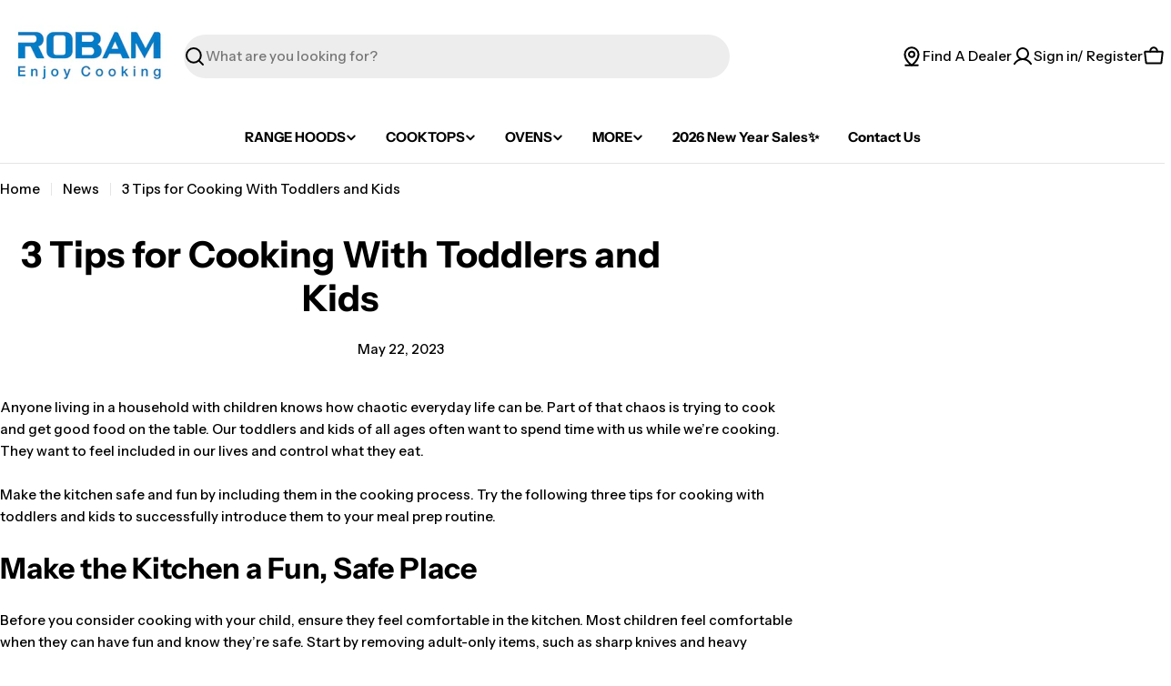

--- FILE ---
content_type: text/css
request_url: https://robamliving.com/cdn/shop/t/72/assets/component-article-card.css?v=4831275043154549151767857510
body_size: -319
content:
.article-card__media{margin-bottom:2.4rem}.article-card__content-inner>*+*{margin:.8rem 0 0}.article-card__button{margin-top:1.2rem}.article-card__tags{font-size:1.2rem}.article-card__separator{width:4px;height:4px;background:rgb(var(--color-subtext))}.article-card--horizontal .article-card__content-inner>*+*{margin:1.2rem 0 0}.article-card--horizontal .article-card__button{margin-top:3.2rem}@media (max-width: 1023.98px){.article-card--horizontal .article-card__button{margin-top:2.4rem}}.article-card--horizontal .article-card__excerpt{margin-top:2rem}@media (max-width: 1023.98px){.article-card--horizontal .article-card__excerpt{margin-top:1.6rem}}.article-card--horizontal:has(.article-card__media){column-gap:5rem}@media (max-width: 1023.98px){.article-card--horizontal:has(.article-card__media){column-gap:3rem}.article-card--horizontal:has(.article-card__media) .article-card__content{padding-inline:0}}@media (min-width: 768px){.article-card--horizontal{display:flex;align-items:center}.article-card--horizontal .article-card__media{width:60%;margin-bottom:0}.article-card--horizontal .article-card__content{width:40%}.article-card--horizontal .article-card__content-inner{width:max(45rem,100% - 10rem);max-width:100%}}
/*# sourceMappingURL=/cdn/shop/t/72/assets/component-article-card.css.map?v=4831275043154549151767857510 */


--- FILE ---
content_type: text/css
request_url: https://robamliving.com/cdn/shop/t/72/assets/section-main-article.css?v=162627835458191099671767857544
body_size: -341
content:
.article-tags a{padding-inline:1.2rem}.article-navigation{padding-top:3rem}.article-navigation .btn{column-gap:.6rem}.article-navigation__heading{margin-top:.8rem}@media (max-width: 767.98px){.article-navigation{padding-top:2.2rem}}@media (min-width: 1023.98px){.article--width{position:relative;max-width:88rem;margin-inline:auto}}.article__main>*+*{margin-top:6rem}@media (max-width: 767.98px){.article__main>*+*{margin-top:4rem}}.article__content strong{color:rgb(var(--color-foreground))}.article__wrapper>*+*{margin-top:4rem}@media (max-width: 767.98px){.article__wrapper>*+*{margin-top:2.4rem}}@media (min-width: 1023.98px){.article__title{max-width:85%;margin-inline:auto}}.article-comment__title,.article-comment__form-title{margin-bottom:4rem}@media (max-width: 767.98px){.article-comment__title,.article-comment__form-title{margin-bottom:2.4rem}}.article .comment{padding-bottom:3.2rem;border-bottom:1px solid rgba(var(--color-border),var(--color-border-alpha, 1))}.article .comment+.comment{margin-top:4rem}.article .comment p{margin-top:0;margin-bottom:1.2rem}.article .comment__separator{width:4px;height:4px;background:rgb(var(--color-subtext))}@media (max-width: 767.98px){.article .comment{padding-bottom:2.4rem}.article .comment+.comment{margin-top:2.4rem}}@media (min-width: 767.98px){.article .comment-form .form-footer{margin-top:4rem}}.article .comment-form__warning{margin-bottom:0;margin-top:1.2rem}
/*# sourceMappingURL=/cdn/shop/t/72/assets/section-main-article.css.map?v=162627835458191099671767857544 */
